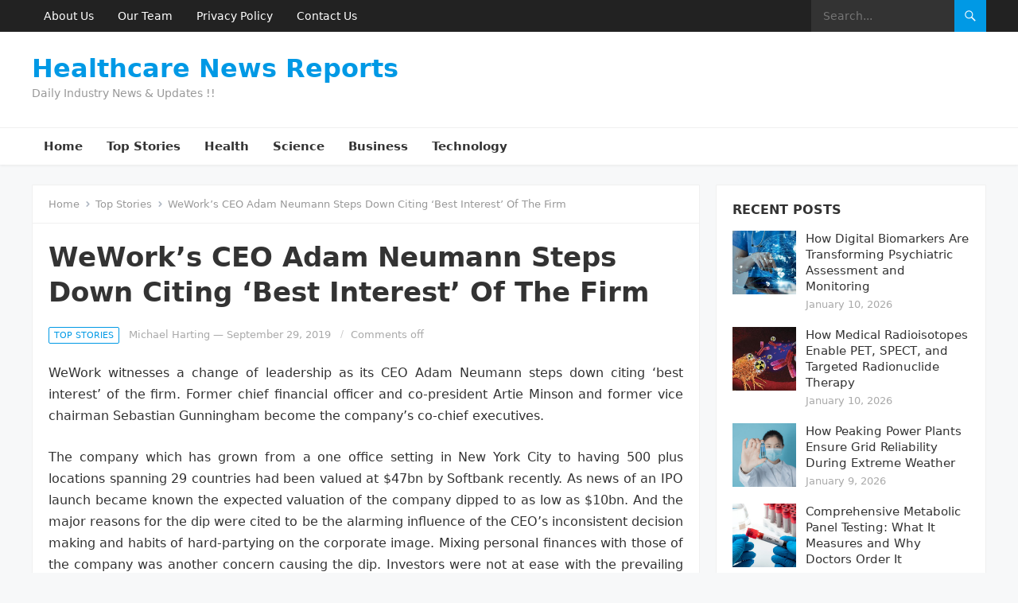

--- FILE ---
content_type: text/html; charset=UTF-8
request_url: https://healthcarenewsreports.com/weworks-ceo-adam-neumann-steps-down-citing-best-interest-of-the-firm/
body_size: 11789
content:
<!DOCTYPE html>
<html lang="en-US">
<head>
<meta charset="UTF-8">
<meta name="viewport" content="width=device-width, initial-scale=1">
<meta http-equiv="X-UA-Compatible" content="IE=edge">
<meta name="HandheldFriendly" content="true">
<link rel="profile" href="https://gmpg.org/xfn/11">
<meta name='robots' content='index, follow, max-image-preview:large, max-snippet:-1, max-video-preview:-1' />

	<!-- This site is optimized with the Yoast SEO plugin v26.7 - https://yoast.com/wordpress/plugins/seo/ -->
	<title>WeWork’s CEO Adam Neumann Steps Down Citing ‘Best Interest’ Of The Firm - Healthcare News Reports</title>
	<link rel="canonical" href="https://healthcarenewsreports.com/weworks-ceo-adam-neumann-steps-down-citing-best-interest-of-the-firm/" />
	<meta property="og:locale" content="en_US" />
	<meta property="og:type" content="article" />
	<meta property="og:title" content="WeWork’s CEO Adam Neumann Steps Down Citing ‘Best Interest’ Of The Firm - Healthcare News Reports" />
	<meta property="og:description" content="WeWork witnesses a change of leadership as its CEO Adam Neumann steps down citing ‘best interest’ of the firm. Former chief financial officer and co-president Artie Minson and former vice chairman Sebastian Gunningham become the company’s co-chief executives. The company..." />
	<meta property="og:url" content="https://healthcarenewsreports.com/weworks-ceo-adam-neumann-steps-down-citing-best-interest-of-the-firm/" />
	<meta property="og:site_name" content="Healthcare News Reports" />
	<meta property="article:published_time" content="2019-09-29T12:52:35+00:00" />
	<meta property="og:image" content="https://healthcarenewsreports.com/wp-content/uploads/2019/09/WeWork’s-CEO-Adam-Neumann-Steps-Down-Citing-‘Best-Interest’-Of-The-Firm.jpg" />
	<meta property="og:image:width" content="636" />
	<meta property="og:image:height" content="382" />
	<meta property="og:image:type" content="image/jpeg" />
	<meta name="author" content="Michael Harting" />
	<meta name="twitter:card" content="summary_large_image" />
	<meta name="twitter:label1" content="Written by" />
	<meta name="twitter:data1" content="Michael Harting" />
	<meta name="twitter:label2" content="Est. reading time" />
	<meta name="twitter:data2" content="2 minutes" />
	<script type="application/ld+json" class="yoast-schema-graph">{"@context":"https://schema.org","@graph":[{"@type":"Article","@id":"https://healthcarenewsreports.com/weworks-ceo-adam-neumann-steps-down-citing-best-interest-of-the-firm/#article","isPartOf":{"@id":"https://healthcarenewsreports.com/weworks-ceo-adam-neumann-steps-down-citing-best-interest-of-the-firm/"},"author":{"name":"Michael Harting","@id":"https://healthcarenewsreports.com/#/schema/person/b2070fee527e40acaae83d87a6c6cd77"},"headline":"WeWork’s CEO Adam Neumann Steps Down Citing ‘Best Interest’ Of The Firm","datePublished":"2019-09-29T12:52:35+00:00","mainEntityOfPage":{"@id":"https://healthcarenewsreports.com/weworks-ceo-adam-neumann-steps-down-citing-best-interest-of-the-firm/"},"wordCount":328,"commentCount":0,"image":{"@id":"https://healthcarenewsreports.com/weworks-ceo-adam-neumann-steps-down-citing-best-interest-of-the-firm/#primaryimage"},"thumbnailUrl":"https://healthcarenewsreports.com/wp-content/uploads/2019/09/WeWork’s-CEO-Adam-Neumann-Steps-Down-Citing-‘Best-Interest’-Of-The-Firm.jpg","keywords":["WeWork’s CEO Adam Neumann Steps Down Citing ‘Best Interest’ Of The Firm"],"articleSection":["Top Stories"],"inLanguage":"en-US"},{"@type":"WebPage","@id":"https://healthcarenewsreports.com/weworks-ceo-adam-neumann-steps-down-citing-best-interest-of-the-firm/","url":"https://healthcarenewsreports.com/weworks-ceo-adam-neumann-steps-down-citing-best-interest-of-the-firm/","name":"WeWork’s CEO Adam Neumann Steps Down Citing ‘Best Interest’ Of The Firm - Healthcare News Reports","isPartOf":{"@id":"https://healthcarenewsreports.com/#website"},"primaryImageOfPage":{"@id":"https://healthcarenewsreports.com/weworks-ceo-adam-neumann-steps-down-citing-best-interest-of-the-firm/#primaryimage"},"image":{"@id":"https://healthcarenewsreports.com/weworks-ceo-adam-neumann-steps-down-citing-best-interest-of-the-firm/#primaryimage"},"thumbnailUrl":"https://healthcarenewsreports.com/wp-content/uploads/2019/09/WeWork’s-CEO-Adam-Neumann-Steps-Down-Citing-‘Best-Interest’-Of-The-Firm.jpg","datePublished":"2019-09-29T12:52:35+00:00","author":{"@id":"https://healthcarenewsreports.com/#/schema/person/b2070fee527e40acaae83d87a6c6cd77"},"breadcrumb":{"@id":"https://healthcarenewsreports.com/weworks-ceo-adam-neumann-steps-down-citing-best-interest-of-the-firm/#breadcrumb"},"inLanguage":"en-US","potentialAction":[{"@type":"ReadAction","target":["https://healthcarenewsreports.com/weworks-ceo-adam-neumann-steps-down-citing-best-interest-of-the-firm/"]}]},{"@type":"ImageObject","inLanguage":"en-US","@id":"https://healthcarenewsreports.com/weworks-ceo-adam-neumann-steps-down-citing-best-interest-of-the-firm/#primaryimage","url":"https://healthcarenewsreports.com/wp-content/uploads/2019/09/WeWork’s-CEO-Adam-Neumann-Steps-Down-Citing-‘Best-Interest’-Of-The-Firm.jpg","contentUrl":"https://healthcarenewsreports.com/wp-content/uploads/2019/09/WeWork’s-CEO-Adam-Neumann-Steps-Down-Citing-‘Best-Interest’-Of-The-Firm.jpg","width":636,"height":382,"caption":"WeWork’s CEO Adam Neumann Steps Down Citing ‘Best Interest’ Of The Firm"},{"@type":"BreadcrumbList","@id":"https://healthcarenewsreports.com/weworks-ceo-adam-neumann-steps-down-citing-best-interest-of-the-firm/#breadcrumb","itemListElement":[{"@type":"ListItem","position":1,"name":"Home","item":"https://healthcarenewsreports.com/"},{"@type":"ListItem","position":2,"name":"WeWork’s CEO Adam Neumann Steps Down Citing ‘Best Interest’ Of The Firm"}]},{"@type":"WebSite","@id":"https://healthcarenewsreports.com/#website","url":"https://healthcarenewsreports.com/","name":"Healthcare News Reports","description":"Daily Industry News &amp; Updates !!","potentialAction":[{"@type":"SearchAction","target":{"@type":"EntryPoint","urlTemplate":"https://healthcarenewsreports.com/?s={search_term_string}"},"query-input":{"@type":"PropertyValueSpecification","valueRequired":true,"valueName":"search_term_string"}}],"inLanguage":"en-US"},{"@type":"Person","@id":"https://healthcarenewsreports.com/#/schema/person/b2070fee527e40acaae83d87a6c6cd77","name":"Michael Harting","image":{"@type":"ImageObject","inLanguage":"en-US","@id":"https://healthcarenewsreports.com/#/schema/person/image/","url":"https://secure.gravatar.com/avatar/21da4025852613135563683b08bd4140f5585fe87318f338bd1bf2e57b4afbb4?s=96&d=mm&r=g","contentUrl":"https://secure.gravatar.com/avatar/21da4025852613135563683b08bd4140f5585fe87318f338bd1bf2e57b4afbb4?s=96&d=mm&r=g","caption":"Michael Harting"},"url":"https://healthcarenewsreports.com/author/michael-harting/"}]}</script>
	<!-- / Yoast SEO plugin. -->


<link rel="alternate" type="application/rss+xml" title="Healthcare News Reports &raquo; Feed" href="https://healthcarenewsreports.com/feed/" />
<link rel="alternate" title="oEmbed (JSON)" type="application/json+oembed" href="https://healthcarenewsreports.com/wp-json/oembed/1.0/embed?url=https%3A%2F%2Fhealthcarenewsreports.com%2Fweworks-ceo-adam-neumann-steps-down-citing-best-interest-of-the-firm%2F" />
<link rel="alternate" title="oEmbed (XML)" type="text/xml+oembed" href="https://healthcarenewsreports.com/wp-json/oembed/1.0/embed?url=https%3A%2F%2Fhealthcarenewsreports.com%2Fweworks-ceo-adam-neumann-steps-down-citing-best-interest-of-the-firm%2F&#038;format=xml" />
<style id='wp-img-auto-sizes-contain-inline-css' type='text/css'>
img:is([sizes=auto i],[sizes^="auto," i]){contain-intrinsic-size:3000px 1500px}
/*# sourceURL=wp-img-auto-sizes-contain-inline-css */
</style>

<style id='wp-emoji-styles-inline-css' type='text/css'>

	img.wp-smiley, img.emoji {
		display: inline !important;
		border: none !important;
		box-shadow: none !important;
		height: 1em !important;
		width: 1em !important;
		margin: 0 0.07em !important;
		vertical-align: -0.1em !important;
		background: none !important;
		padding: 0 !important;
	}
/*# sourceURL=wp-emoji-styles-inline-css */
</style>
<link rel='stylesheet' id='wp-block-library-css' href='https://healthcarenewsreports.com/wp-includes/css/dist/block-library/style.min.css?ver=6.9' type='text/css' media='all' />
<style id='global-styles-inline-css' type='text/css'>
:root{--wp--preset--aspect-ratio--square: 1;--wp--preset--aspect-ratio--4-3: 4/3;--wp--preset--aspect-ratio--3-4: 3/4;--wp--preset--aspect-ratio--3-2: 3/2;--wp--preset--aspect-ratio--2-3: 2/3;--wp--preset--aspect-ratio--16-9: 16/9;--wp--preset--aspect-ratio--9-16: 9/16;--wp--preset--color--black: #000000;--wp--preset--color--cyan-bluish-gray: #abb8c3;--wp--preset--color--white: #ffffff;--wp--preset--color--pale-pink: #f78da7;--wp--preset--color--vivid-red: #cf2e2e;--wp--preset--color--luminous-vivid-orange: #ff6900;--wp--preset--color--luminous-vivid-amber: #fcb900;--wp--preset--color--light-green-cyan: #7bdcb5;--wp--preset--color--vivid-green-cyan: #00d084;--wp--preset--color--pale-cyan-blue: #8ed1fc;--wp--preset--color--vivid-cyan-blue: #0693e3;--wp--preset--color--vivid-purple: #9b51e0;--wp--preset--gradient--vivid-cyan-blue-to-vivid-purple: linear-gradient(135deg,rgb(6,147,227) 0%,rgb(155,81,224) 100%);--wp--preset--gradient--light-green-cyan-to-vivid-green-cyan: linear-gradient(135deg,rgb(122,220,180) 0%,rgb(0,208,130) 100%);--wp--preset--gradient--luminous-vivid-amber-to-luminous-vivid-orange: linear-gradient(135deg,rgb(252,185,0) 0%,rgb(255,105,0) 100%);--wp--preset--gradient--luminous-vivid-orange-to-vivid-red: linear-gradient(135deg,rgb(255,105,0) 0%,rgb(207,46,46) 100%);--wp--preset--gradient--very-light-gray-to-cyan-bluish-gray: linear-gradient(135deg,rgb(238,238,238) 0%,rgb(169,184,195) 100%);--wp--preset--gradient--cool-to-warm-spectrum: linear-gradient(135deg,rgb(74,234,220) 0%,rgb(151,120,209) 20%,rgb(207,42,186) 40%,rgb(238,44,130) 60%,rgb(251,105,98) 80%,rgb(254,248,76) 100%);--wp--preset--gradient--blush-light-purple: linear-gradient(135deg,rgb(255,206,236) 0%,rgb(152,150,240) 100%);--wp--preset--gradient--blush-bordeaux: linear-gradient(135deg,rgb(254,205,165) 0%,rgb(254,45,45) 50%,rgb(107,0,62) 100%);--wp--preset--gradient--luminous-dusk: linear-gradient(135deg,rgb(255,203,112) 0%,rgb(199,81,192) 50%,rgb(65,88,208) 100%);--wp--preset--gradient--pale-ocean: linear-gradient(135deg,rgb(255,245,203) 0%,rgb(182,227,212) 50%,rgb(51,167,181) 100%);--wp--preset--gradient--electric-grass: linear-gradient(135deg,rgb(202,248,128) 0%,rgb(113,206,126) 100%);--wp--preset--gradient--midnight: linear-gradient(135deg,rgb(2,3,129) 0%,rgb(40,116,252) 100%);--wp--preset--font-size--small: 13px;--wp--preset--font-size--medium: 20px;--wp--preset--font-size--large: 36px;--wp--preset--font-size--x-large: 42px;--wp--preset--spacing--20: 0.44rem;--wp--preset--spacing--30: 0.67rem;--wp--preset--spacing--40: 1rem;--wp--preset--spacing--50: 1.5rem;--wp--preset--spacing--60: 2.25rem;--wp--preset--spacing--70: 3.38rem;--wp--preset--spacing--80: 5.06rem;--wp--preset--shadow--natural: 6px 6px 9px rgba(0, 0, 0, 0.2);--wp--preset--shadow--deep: 12px 12px 50px rgba(0, 0, 0, 0.4);--wp--preset--shadow--sharp: 6px 6px 0px rgba(0, 0, 0, 0.2);--wp--preset--shadow--outlined: 6px 6px 0px -3px rgb(255, 255, 255), 6px 6px rgb(0, 0, 0);--wp--preset--shadow--crisp: 6px 6px 0px rgb(0, 0, 0);}:where(.is-layout-flex){gap: 0.5em;}:where(.is-layout-grid){gap: 0.5em;}body .is-layout-flex{display: flex;}.is-layout-flex{flex-wrap: wrap;align-items: center;}.is-layout-flex > :is(*, div){margin: 0;}body .is-layout-grid{display: grid;}.is-layout-grid > :is(*, div){margin: 0;}:where(.wp-block-columns.is-layout-flex){gap: 2em;}:where(.wp-block-columns.is-layout-grid){gap: 2em;}:where(.wp-block-post-template.is-layout-flex){gap: 1.25em;}:where(.wp-block-post-template.is-layout-grid){gap: 1.25em;}.has-black-color{color: var(--wp--preset--color--black) !important;}.has-cyan-bluish-gray-color{color: var(--wp--preset--color--cyan-bluish-gray) !important;}.has-white-color{color: var(--wp--preset--color--white) !important;}.has-pale-pink-color{color: var(--wp--preset--color--pale-pink) !important;}.has-vivid-red-color{color: var(--wp--preset--color--vivid-red) !important;}.has-luminous-vivid-orange-color{color: var(--wp--preset--color--luminous-vivid-orange) !important;}.has-luminous-vivid-amber-color{color: var(--wp--preset--color--luminous-vivid-amber) !important;}.has-light-green-cyan-color{color: var(--wp--preset--color--light-green-cyan) !important;}.has-vivid-green-cyan-color{color: var(--wp--preset--color--vivid-green-cyan) !important;}.has-pale-cyan-blue-color{color: var(--wp--preset--color--pale-cyan-blue) !important;}.has-vivid-cyan-blue-color{color: var(--wp--preset--color--vivid-cyan-blue) !important;}.has-vivid-purple-color{color: var(--wp--preset--color--vivid-purple) !important;}.has-black-background-color{background-color: var(--wp--preset--color--black) !important;}.has-cyan-bluish-gray-background-color{background-color: var(--wp--preset--color--cyan-bluish-gray) !important;}.has-white-background-color{background-color: var(--wp--preset--color--white) !important;}.has-pale-pink-background-color{background-color: var(--wp--preset--color--pale-pink) !important;}.has-vivid-red-background-color{background-color: var(--wp--preset--color--vivid-red) !important;}.has-luminous-vivid-orange-background-color{background-color: var(--wp--preset--color--luminous-vivid-orange) !important;}.has-luminous-vivid-amber-background-color{background-color: var(--wp--preset--color--luminous-vivid-amber) !important;}.has-light-green-cyan-background-color{background-color: var(--wp--preset--color--light-green-cyan) !important;}.has-vivid-green-cyan-background-color{background-color: var(--wp--preset--color--vivid-green-cyan) !important;}.has-pale-cyan-blue-background-color{background-color: var(--wp--preset--color--pale-cyan-blue) !important;}.has-vivid-cyan-blue-background-color{background-color: var(--wp--preset--color--vivid-cyan-blue) !important;}.has-vivid-purple-background-color{background-color: var(--wp--preset--color--vivid-purple) !important;}.has-black-border-color{border-color: var(--wp--preset--color--black) !important;}.has-cyan-bluish-gray-border-color{border-color: var(--wp--preset--color--cyan-bluish-gray) !important;}.has-white-border-color{border-color: var(--wp--preset--color--white) !important;}.has-pale-pink-border-color{border-color: var(--wp--preset--color--pale-pink) !important;}.has-vivid-red-border-color{border-color: var(--wp--preset--color--vivid-red) !important;}.has-luminous-vivid-orange-border-color{border-color: var(--wp--preset--color--luminous-vivid-orange) !important;}.has-luminous-vivid-amber-border-color{border-color: var(--wp--preset--color--luminous-vivid-amber) !important;}.has-light-green-cyan-border-color{border-color: var(--wp--preset--color--light-green-cyan) !important;}.has-vivid-green-cyan-border-color{border-color: var(--wp--preset--color--vivid-green-cyan) !important;}.has-pale-cyan-blue-border-color{border-color: var(--wp--preset--color--pale-cyan-blue) !important;}.has-vivid-cyan-blue-border-color{border-color: var(--wp--preset--color--vivid-cyan-blue) !important;}.has-vivid-purple-border-color{border-color: var(--wp--preset--color--vivid-purple) !important;}.has-vivid-cyan-blue-to-vivid-purple-gradient-background{background: var(--wp--preset--gradient--vivid-cyan-blue-to-vivid-purple) !important;}.has-light-green-cyan-to-vivid-green-cyan-gradient-background{background: var(--wp--preset--gradient--light-green-cyan-to-vivid-green-cyan) !important;}.has-luminous-vivid-amber-to-luminous-vivid-orange-gradient-background{background: var(--wp--preset--gradient--luminous-vivid-amber-to-luminous-vivid-orange) !important;}.has-luminous-vivid-orange-to-vivid-red-gradient-background{background: var(--wp--preset--gradient--luminous-vivid-orange-to-vivid-red) !important;}.has-very-light-gray-to-cyan-bluish-gray-gradient-background{background: var(--wp--preset--gradient--very-light-gray-to-cyan-bluish-gray) !important;}.has-cool-to-warm-spectrum-gradient-background{background: var(--wp--preset--gradient--cool-to-warm-spectrum) !important;}.has-blush-light-purple-gradient-background{background: var(--wp--preset--gradient--blush-light-purple) !important;}.has-blush-bordeaux-gradient-background{background: var(--wp--preset--gradient--blush-bordeaux) !important;}.has-luminous-dusk-gradient-background{background: var(--wp--preset--gradient--luminous-dusk) !important;}.has-pale-ocean-gradient-background{background: var(--wp--preset--gradient--pale-ocean) !important;}.has-electric-grass-gradient-background{background: var(--wp--preset--gradient--electric-grass) !important;}.has-midnight-gradient-background{background: var(--wp--preset--gradient--midnight) !important;}.has-small-font-size{font-size: var(--wp--preset--font-size--small) !important;}.has-medium-font-size{font-size: var(--wp--preset--font-size--medium) !important;}.has-large-font-size{font-size: var(--wp--preset--font-size--large) !important;}.has-x-large-font-size{font-size: var(--wp--preset--font-size--x-large) !important;}
/*# sourceURL=global-styles-inline-css */
</style>

<style id='classic-theme-styles-inline-css' type='text/css'>
/*! This file is auto-generated */
.wp-block-button__link{color:#fff;background-color:#32373c;border-radius:9999px;box-shadow:none;text-decoration:none;padding:calc(.667em + 2px) calc(1.333em + 2px);font-size:1.125em}.wp-block-file__button{background:#32373c;color:#fff;text-decoration:none}
/*# sourceURL=/wp-includes/css/classic-themes.min.css */
</style>
<link rel='stylesheet' id='enjoypress-style-css' href='https://healthcarenewsreports.com/wp-content/themes/enjoypress/style.css?ver=20230701' type='text/css' media='all' />
<link rel='stylesheet' id='enjoypress-responsive-style-css' href='https://healthcarenewsreports.com/wp-content/themes/enjoypress/responsive.css?ver=20230701' type='text/css' media='all' />
<link rel='stylesheet' id='genericons-style-css' href='https://healthcarenewsreports.com/wp-content/themes/enjoypress/genericons/genericons.css?ver=6.9' type='text/css' media='all' />
<script type="text/javascript" src="https://healthcarenewsreports.com/wp-includes/js/jquery/jquery.min.js?ver=3.7.1" id="jquery-core-js"></script>
<script type="text/javascript" src="https://healthcarenewsreports.com/wp-includes/js/jquery/jquery-migrate.min.js?ver=3.4.1" id="jquery-migrate-js"></script>
<link rel="https://api.w.org/" href="https://healthcarenewsreports.com/wp-json/" /><link rel="alternate" title="JSON" type="application/json" href="https://healthcarenewsreports.com/wp-json/wp/v2/posts/227" /><link rel="EditURI" type="application/rsd+xml" title="RSD" href="https://healthcarenewsreports.com/xmlrpc.php?rsd" />
<meta name="generator" content="WordPress 6.9" />
<link rel='shortlink' href='https://healthcarenewsreports.com/?p=227' />
</head>

<body data-rsssl=1 class="wp-singular post-template-default single single-post postid-227 single-format-standard wp-embed-responsive wp-theme-enjoypress group-blog">


<div id="page" class="site">

	<a class="skip-link screen-reader-text" href="#content">Skip to content</a>

	<header id="masthead" class="site-header clear">

		<div id="primary-bar">

			<div class="container">

			<nav id="primary-nav" class="main-navigation">

				<div class="menu-secondary-menu-container"><ul id="primary-menu" class="sf-menu"><li id="menu-item-25" class="menu-item menu-item-type-post_type menu-item-object-page menu-item-25"><a href="https://healthcarenewsreports.com/about-us/">About Us</a></li>
<li id="menu-item-22" class="menu-item menu-item-type-post_type menu-item-object-page menu-item-22"><a href="https://healthcarenewsreports.com/our-team/">Our Team</a></li>
<li id="menu-item-23" class="menu-item menu-item-type-post_type menu-item-object-page menu-item-23"><a href="https://healthcarenewsreports.com/privacy-policy/">Privacy Policy</a></li>
<li id="menu-item-24" class="menu-item menu-item-type-post_type menu-item-object-page menu-item-24"><a href="https://healthcarenewsreports.com/contact-us/">Contact Us</a></li>
</ul></div>
			</nav><!-- #primary-nav -->	

			<div class="header-search">
				<form id="searchform" method="get" action="https://healthcarenewsreports.com/">
					<input type="search" name="s" class="search-input" placeholder="Search..." autocomplete="off">
					<button type="submit" class="search-submit"><span class="genericon genericon-search"></span></button>		
				</form>
			</div><!-- .header-search -->

			</div><!-- .container -->

		</div><!-- #primary-bar -->	

		<div class="site-start clear">

			<div class="container">

			<div class="site-branding">

				
				<div class="site-title">
					<h1><a href="https://healthcarenewsreports.com">Healthcare News Reports</a></h1>
				</div><!-- .site-title -->
				
				<div class="site-description">
					Daily Industry News &amp; Updates !!				</div><!-- .site-description -->				

				
			</div><!-- .site-branding -->

			<div class="header-toggles">
				<button class="toggle nav-toggle mobile-nav-toggle" data-toggle-target=".menu-modal"  data-toggle-body-class="showing-menu-modal" aria-expanded="false" data-set-focus=".close-nav-toggle">
					<span class="toggle-inner">
						<span class="toggle-icon">
							<svg class="svg-icon" aria-hidden="true" role="img" focusable="false" xmlns="http://www.w3.org/2000/svg" width="26" height="7" viewBox="0 0 26 7"><path fill-rule="evenodd" d="M332.5,45 C330.567003,45 329,43.4329966 329,41.5 C329,39.5670034 330.567003,38 332.5,38 C334.432997,38 336,39.5670034 336,41.5 C336,43.4329966 334.432997,45 332.5,45 Z M342,45 C340.067003,45 338.5,43.4329966 338.5,41.5 C338.5,39.5670034 340.067003,38 342,38 C343.932997,38 345.5,39.5670034 345.5,41.5 C345.5,43.4329966 343.932997,45 342,45 Z M351.5,45 C349.567003,45 348,43.4329966 348,41.5 C348,39.5670034 349.567003,38 351.5,38 C353.432997,38 355,39.5670034 355,41.5 C355,43.4329966 353.432997,45 351.5,45 Z" transform="translate(-329 -38)" /></svg>						</span>
						<span class="toggle-text">Menu</span>
					</span>
				</button><!-- .nav-toggle -->
			</div><!-- .header-toggles -->
			
						
			</div><!-- .container -->

		</div><!-- .site-start -->

		<div id="secondary-bar" class="clear">

			<div class="container">

			<nav id="secondary-nav" class="secondary-navigation">

				<div class="menu-primary-menu-container"><ul id="secondary-menu" class="sf-menu"><li id="menu-item-21" class="menu-item menu-item-type-custom menu-item-object-custom menu-item-home menu-item-21"><a href="https://healthcarenewsreports.com/">Home</a></li>
<li id="menu-item-20" class="menu-item menu-item-type-taxonomy menu-item-object-category current-post-ancestor current-menu-parent current-post-parent menu-item-20"><a href="https://healthcarenewsreports.com/category/top-stories/">Top Stories</a></li>
<li id="menu-item-17" class="menu-item menu-item-type-taxonomy menu-item-object-category menu-item-17"><a href="https://healthcarenewsreports.com/category/health/">Health</a></li>
<li id="menu-item-18" class="menu-item menu-item-type-taxonomy menu-item-object-category menu-item-18"><a href="https://healthcarenewsreports.com/category/science/">Science</a></li>
<li id="menu-item-16" class="menu-item menu-item-type-taxonomy menu-item-object-category menu-item-16"><a href="https://healthcarenewsreports.com/category/business/">Business</a></li>
<li id="menu-item-19" class="menu-item menu-item-type-taxonomy menu-item-object-category menu-item-19"><a href="https://healthcarenewsreports.com/category/technology/">Technology</a></li>
</ul></div>
			</nav><!-- #secondary-nav -->

			</div><!-- .container -->				

		</div><!-- .secondary-bar -->				

	</header><!-- #masthead -->

	<div class="menu-modal cover-modal header-footer-group" data-modal-target-string=".menu-modal">

		<div class="menu-modal-inner modal-inner">

			<div class="menu-wrapper section-inner">

				<div class="menu-top">

					<button class="toggle close-nav-toggle fill-children-current-color" data-toggle-target=".menu-modal" data-toggle-body-class="showing-menu-modal" aria-expanded="false" data-set-focus=".menu-modal">
						<span class="toggle-text">Close Menu</span>
						<svg class="svg-icon" aria-hidden="true" role="img" focusable="false" xmlns="http://www.w3.org/2000/svg" width="16" height="16" viewBox="0 0 16 16"><polygon fill="" fill-rule="evenodd" points="6.852 7.649 .399 1.195 1.445 .149 7.899 6.602 14.352 .149 15.399 1.195 8.945 7.649 15.399 14.102 14.352 15.149 7.899 8.695 1.445 15.149 .399 14.102" /></svg>					</button><!-- .nav-toggle -->

					
					<nav class="mobile-menu" aria-label="Mobile" role="navigation">

						<ul class="modal-menu reset-list-style">

						<li class="menu-item menu-item-type-custom menu-item-object-custom menu-item-home menu-item-21"><div class="ancestor-wrapper"><a href="https://healthcarenewsreports.com/">Home</a></div><!-- .ancestor-wrapper --></li>
<li class="menu-item menu-item-type-taxonomy menu-item-object-category current-post-ancestor current-menu-parent current-post-parent menu-item-20"><div class="ancestor-wrapper"><a href="https://healthcarenewsreports.com/category/top-stories/">Top Stories</a></div><!-- .ancestor-wrapper --></li>
<li class="menu-item menu-item-type-taxonomy menu-item-object-category menu-item-17"><div class="ancestor-wrapper"><a href="https://healthcarenewsreports.com/category/health/">Health</a></div><!-- .ancestor-wrapper --></li>
<li class="menu-item menu-item-type-taxonomy menu-item-object-category menu-item-18"><div class="ancestor-wrapper"><a href="https://healthcarenewsreports.com/category/science/">Science</a></div><!-- .ancestor-wrapper --></li>
<li class="menu-item menu-item-type-taxonomy menu-item-object-category menu-item-16"><div class="ancestor-wrapper"><a href="https://healthcarenewsreports.com/category/business/">Business</a></div><!-- .ancestor-wrapper --></li>
<li class="menu-item menu-item-type-taxonomy menu-item-object-category menu-item-19"><div class="ancestor-wrapper"><a href="https://healthcarenewsreports.com/category/technology/">Technology</a></div><!-- .ancestor-wrapper --></li>

						</ul>

					</nav>

				</div><!-- .menu-top -->

			</div><!-- .menu-wrapper -->

		</div><!-- .menu-modal-inner -->

	</div><!-- .menu-modal -->		

	<div id="content" class="site-content has-home-widget container">
		<div class="clear">

	<div id="primary" class="content-area">

		<main id="main" class="site-main">

		<div class="breadcrumbs">
			<span class="breadcrumbs-nav">
				<a href="https://healthcarenewsreports.com">Home</a>
				<span class="post-category"><a href="https://healthcarenewsreports.com/category/top-stories/">Top Stories</a> </span>
				<span class="post-title">WeWork’s CEO Adam Neumann Steps Down Citing ‘Best Interest’ Of The Firm</span>
			</span>
		</div>
		
		
<article id="post-227" class="post-227 post type-post status-publish format-standard has-post-thumbnail hentry category-top-stories tag-weworks-ceo-adam-neumann-steps-down-citing-best-interest-of-the-firm">

	<header class="entry-header">

		<h1 class="entry-title">WeWork’s CEO Adam Neumann Steps Down Citing ‘Best Interest’ Of The Firm</h1>
		<div class="entry-meta clear">
	
			<span class="entry-category-icon"><a href="https://healthcarenewsreports.com/category/top-stories/">Top Stories</a> </span>
		<span class="entry-author"><a href="https://healthcarenewsreports.com/author/michael-harting/" title="Posts by Michael Harting" rel="author">Michael Harting</a> &#8212; </span> 
	<span class="entry-date">September 29, 2019</span>
	<span class='entry-comment'><span class="comments-link">Comments off</span></span>
	
</div><!-- .entry-meta -->
		
	</header><!-- .entry-header -->

	<div class="entry-content">
		<p style="text-align: justify">WeWork witnesses a change of leadership as its CEO Adam Neumann steps down citing ‘best interest’ of the firm. Former chief financial officer and co-president Artie Minson and former vice chairman Sebastian Gunningham become the company’s co-chief executives.</p>
<p style="text-align: justify">The company which has grown from a one office setting in New York City to having 500 plus locations spanning 29 countries had been valued at $47bn by Softbank recently. As news of an IPO launch became known the expected valuation of the company dipped to as low as $10bn. And the major reasons for the dip were cited to be the alarming influence of the CEO’s inconsistent decision making and habits of hard-partying on the corporate image. Mixing personal finances with those of the company was another concern causing the dip. Investors were not at ease with the prevailing relationship of Neumann with his company.</p>
<p style="text-align: justify">Against this scenario, Neumann agreed to a change in role alongside his co-founder wife whose role was also cut down. Neumann assented to a reduction in voting powers besides returning company stock of $5.9m held by him for selling the ‘We’ trademark to the company. However, this was not enough to allay investor concerns for the company which had notched a loss of $2bn previous year.</p>
<p style="text-align: justify">Critics had long declared about the unwarranted high valuation of the company as compared to competitor IWG.</p>
<p style="text-align: justify">Research analyst Richard Kramer feels that the company’s IPO will not be forthcoming anywhere in the times to come since the future of WeWork lay in its remaining a privately held company. The company would need to face trouble if its IPO would not be forthcoming in the near future.</p>
<p style="text-align: justify">The idea of WeWork had grown from the subletting of office space renovated by Adam Neumann and his architect partner Miguel McKelvey. This business was sold but it led to the formation of the property company, ‘WeWork’.</p>
	</div><!-- .entry-content -->

	<span class="entry-tags">

		<span class="tag-links"> <a href="https://healthcarenewsreports.com/tag/weworks-ceo-adam-neumann-steps-down-citing-best-interest-of-the-firm/" rel="tag">WeWork’s CEO Adam Neumann Steps Down Citing ‘Best Interest’ Of The Firm</a></span>			
			</span><!-- .entry-tags -->

</article><!-- #post-## -->


		<div class="entry-related clear">
			<h3>Related Posts</h3>
			<div class="related-loop clear">
														<div class="hentry">
													<a class="thumbnail-link" href="https://healthcarenewsreports.com/the-chemicals-in-the-soil-can-cause-damage-to-your-heart/">
								<div class="thumbnail-wrap">
									<img width="420" height="280" src="https://healthcarenewsreports.com/wp-content/uploads/2022/07/0x0-scaled.jpg" class="attachment-enjoypress_post_thumb size-enjoypress_post_thumb wp-post-image" alt="" decoding="async" fetchpriority="high" srcset="https://healthcarenewsreports.com/wp-content/uploads/2022/07/0x0-scaled.jpg 2560w, https://healthcarenewsreports.com/wp-content/uploads/2022/07/0x0-300x200.jpg 300w, https://healthcarenewsreports.com/wp-content/uploads/2022/07/0x0-1024x684.jpg 1024w, https://healthcarenewsreports.com/wp-content/uploads/2022/07/0x0-768x513.jpg 768w, https://healthcarenewsreports.com/wp-content/uploads/2022/07/0x0-1536x1025.jpg 1536w" sizes="(max-width: 420px) 100vw, 420px" />								</div><!-- .thumbnail-wrap -->
							</a>
										
						<h2 class="entry-title"><a href="https://healthcarenewsreports.com/the-chemicals-in-the-soil-can-cause-damage-to-your-heart/">The chemicals in the soil can cause damage to your heart</a></h2>
					</div><!-- .grid -->
														<div class="hentry">
										
						<h2 class="entry-title"><a href="https://healthcarenewsreports.com/global-lubricant-additives-market-research-report-covers-future-trends-past-present-data-and-analysis-2022-2028/">Global Lubricant Additives Market Research Report Covers, Future Trends, Past, Present Data and Analysis 2022-2028</a></h2>
					</div><!-- .grid -->
														<div class="hentry">
													<a class="thumbnail-link" href="https://healthcarenewsreports.com/put-an-end-to-your-struggle-to-maintain-proper-nutrition/">
								<div class="thumbnail-wrap">
									<img width="420" height="252" src="https://healthcarenewsreports.com/wp-content/uploads/2022/02/hands-holding-veges.jpg" class="attachment-enjoypress_post_thumb size-enjoypress_post_thumb wp-post-image" alt="" decoding="async" srcset="https://healthcarenewsreports.com/wp-content/uploads/2022/02/hands-holding-veges.jpg 1539w, https://healthcarenewsreports.com/wp-content/uploads/2022/02/hands-holding-veges-300x180.jpg 300w, https://healthcarenewsreports.com/wp-content/uploads/2022/02/hands-holding-veges-1024x614.jpg 1024w, https://healthcarenewsreports.com/wp-content/uploads/2022/02/hands-holding-veges-768x461.jpg 768w, https://healthcarenewsreports.com/wp-content/uploads/2022/02/hands-holding-veges-1536x921.jpg 1536w" sizes="(max-width: 420px) 100vw, 420px" />								</div><!-- .thumbnail-wrap -->
							</a>
										
						<h2 class="entry-title"><a href="https://healthcarenewsreports.com/put-an-end-to-your-struggle-to-maintain-proper-nutrition/">Put an end to your struggle to maintain proper nutrition</a></h2>
					</div><!-- .grid -->
														<div class="hentry last">
													<a class="thumbnail-link" href="https://healthcarenewsreports.com/the-following-approaches-can-be-used-to-fight-allergy-symptoms/">
								<div class="thumbnail-wrap">
									<img width="420" height="280" src="https://healthcarenewsreports.com/wp-content/uploads/2022/02/scratching-wrist.jpg" class="attachment-enjoypress_post_thumb size-enjoypress_post_thumb wp-post-image" alt="" decoding="async" srcset="https://healthcarenewsreports.com/wp-content/uploads/2022/02/scratching-wrist.jpg 1100w, https://healthcarenewsreports.com/wp-content/uploads/2022/02/scratching-wrist-300x200.jpg 300w, https://healthcarenewsreports.com/wp-content/uploads/2022/02/scratching-wrist-1024x683.jpg 1024w, https://healthcarenewsreports.com/wp-content/uploads/2022/02/scratching-wrist-768x512.jpg 768w" sizes="(max-width: 420px) 100vw, 420px" />								</div><!-- .thumbnail-wrap -->
							</a>
										
						<h2 class="entry-title"><a href="https://healthcarenewsreports.com/the-following-approaches-can-be-used-to-fight-allergy-symptoms/">The following approaches can be used to fight allergy symptoms</a></h2>
					</div><!-- .grid -->
														<div class="hentry">
													<a class="thumbnail-link" href="https://healthcarenewsreports.com/human-capital-management-market-swot-analysis-key-indicators-forecast-2028/">
								<div class="thumbnail-wrap">
									<img width="250" height="166" src="https://healthcarenewsreports.com/wp-content/uploads/2022/01/Global-Human-Capital-Management-Market.jpg" class="attachment-enjoypress_post_thumb size-enjoypress_post_thumb wp-post-image" alt="" decoding="async" loading="lazy" />								</div><!-- .thumbnail-wrap -->
							</a>
										
						<h2 class="entry-title"><a href="https://healthcarenewsreports.com/human-capital-management-market-swot-analysis-key-indicators-forecast-2028/">Human Capital Management Market, SWOT Analysis, Key Indicators, Forecast 2028</a></h2>
					</div><!-- .grid -->
														<div class="hentry">
													<a class="thumbnail-link" href="https://healthcarenewsreports.com/smart-space-market-swot-analysis-key-indicators-forecast-2028/">
								<div class="thumbnail-wrap">
									<img width="250" height="166" src="https://healthcarenewsreports.com/wp-content/uploads/2022/01/Global-Smart-Space-Market.jpg" class="attachment-enjoypress_post_thumb size-enjoypress_post_thumb wp-post-image" alt="" decoding="async" loading="lazy" />								</div><!-- .thumbnail-wrap -->
							</a>
										
						<h2 class="entry-title"><a href="https://healthcarenewsreports.com/smart-space-market-swot-analysis-key-indicators-forecast-2028/">Smart Space Market, SWOT Analysis, Key Indicators, Forecast 2028</a></h2>
					</div><!-- .grid -->
							</div><!-- .related-posts -->
		</div><!-- .entry-related -->

	
<div class="author-box clear">
	<a href="https://healthcarenewsreports.com/author/michael-harting/"><img alt='' src='https://secure.gravatar.com/avatar/21da4025852613135563683b08bd4140f5585fe87318f338bd1bf2e57b4afbb4?s=120&#038;d=mm&#038;r=g' srcset='https://secure.gravatar.com/avatar/21da4025852613135563683b08bd4140f5585fe87318f338bd1bf2e57b4afbb4?s=240&#038;d=mm&#038;r=g 2x' class='avatar avatar-120 photo' height='120' width='120' loading='lazy' decoding='async'/></a>
	<div class="author-meta">	
		<h4 class="author-name"><span><a href="https://healthcarenewsreports.com/author/michael-harting/">Michael Harting</a></span></h4>	
		<div class="author-desc">
					</div>
	</div>
</div><!-- .author-box -->
		</main><!-- #main -->
	</div><!-- #primary -->


<aside id="secondary" class="widget-area sidebar">


	<div id="enjoypress-recent-3" class="widget widget-enjoypress-recent widget-posts-thumbnail"><h2 class="widget-title"><span>Recent Posts</span></h2><ul><li class="clear"><a href="https://healthcarenewsreports.com/how-digital-biomarkers-are-transforming-psychiatric-assessment-and-monitoring/" rel="bookmark"><div class="thumbnail-wrap"><img width="300" height="300" src="https://healthcarenewsreports.com/wp-content/uploads/2026/01/Psychiatric-Digital-Biomarkers1-300x300.jpg" class="attachment-post-thumbnail size-post-thumbnail wp-post-image" alt="Psychiatric Digital Biomarkers" decoding="async" loading="lazy" srcset="https://healthcarenewsreports.com/wp-content/uploads/2026/01/Psychiatric-Digital-Biomarkers1-300x300.jpg 300w, https://healthcarenewsreports.com/wp-content/uploads/2026/01/Psychiatric-Digital-Biomarkers1-150x150.jpg 150w" sizes="auto, (max-width: 300px) 100vw, 300px" /></div></a><div class="entry-wrap"><a href="https://healthcarenewsreports.com/how-digital-biomarkers-are-transforming-psychiatric-assessment-and-monitoring/" rel="bookmark">How Digital Biomarkers Are Transforming Psychiatric Assessment and Monitoring</a><div class="entry-meta">January 10, 2026</div></div></li><li class="clear"><a href="https://healthcarenewsreports.com/how-medical-radioisotopes-enable-pet-spect-and-targeted-radionuclide-therapy/" rel="bookmark"><div class="thumbnail-wrap"><img width="300" height="300" src="https://healthcarenewsreports.com/wp-content/uploads/2026/01/Medical-Radioisotopes-300x300.jpg" class="attachment-post-thumbnail size-post-thumbnail wp-post-image" alt="Medical Radioisotopes" decoding="async" loading="lazy" srcset="https://healthcarenewsreports.com/wp-content/uploads/2026/01/Medical-Radioisotopes-300x300.jpg 300w, https://healthcarenewsreports.com/wp-content/uploads/2026/01/Medical-Radioisotopes-150x150.jpg 150w" sizes="auto, (max-width: 300px) 100vw, 300px" /></div></a><div class="entry-wrap"><a href="https://healthcarenewsreports.com/how-medical-radioisotopes-enable-pet-spect-and-targeted-radionuclide-therapy/" rel="bookmark">How Medical Radioisotopes Enable PET, SPECT, and Targeted Radionuclide Therapy</a><div class="entry-meta">January 10, 2026</div></div></li><li class="clear"><a href="https://healthcarenewsreports.com/how-peaking-power-plants-ensure-grid-reliability-during-extreme-weather/" rel="bookmark"><div class="thumbnail-wrap"><img width="300" height="300" src="https://healthcarenewsreports.com/wp-content/uploads/2026/01/Medical-Imaging-Reagents2-300x300.jpg" class="attachment-post-thumbnail size-post-thumbnail wp-post-image" alt="Medical Imaging Reagents" decoding="async" loading="lazy" srcset="https://healthcarenewsreports.com/wp-content/uploads/2026/01/Medical-Imaging-Reagents2-300x300.jpg 300w, https://healthcarenewsreports.com/wp-content/uploads/2026/01/Medical-Imaging-Reagents2-150x150.jpg 150w" sizes="auto, (max-width: 300px) 100vw, 300px" /></div></a><div class="entry-wrap"><a href="https://healthcarenewsreports.com/how-peaking-power-plants-ensure-grid-reliability-during-extreme-weather/" rel="bookmark">How Peaking Power Plants Ensure Grid Reliability During Extreme Weather</a><div class="entry-meta">January 9, 2026</div></div></li><li class="clear"><a href="https://healthcarenewsreports.com/comprehensive-metabolic-panel-testing-what-it-measures-and-why-doctors-order-it/" rel="bookmark"><div class="thumbnail-wrap"><img width="300" height="300" src="https://healthcarenewsreports.com/wp-content/uploads/2026/01/Comprehensive-Metabolic-Panel-Testing2-300x300.jpg" class="attachment-post-thumbnail size-post-thumbnail wp-post-image" alt="Comprehensive Metabolic Panel Testing" decoding="async" loading="lazy" srcset="https://healthcarenewsreports.com/wp-content/uploads/2026/01/Comprehensive-Metabolic-Panel-Testing2-300x300.jpg 300w, https://healthcarenewsreports.com/wp-content/uploads/2026/01/Comprehensive-Metabolic-Panel-Testing2-1024x1024.jpg 1024w, https://healthcarenewsreports.com/wp-content/uploads/2026/01/Comprehensive-Metabolic-Panel-Testing2-150x150.jpg 150w, https://healthcarenewsreports.com/wp-content/uploads/2026/01/Comprehensive-Metabolic-Panel-Testing2-768x768.jpg 768w, https://healthcarenewsreports.com/wp-content/uploads/2026/01/Comprehensive-Metabolic-Panel-Testing2.jpg 1080w" sizes="auto, (max-width: 300px) 100vw, 300px" /></div></a><div class="entry-wrap"><a href="https://healthcarenewsreports.com/comprehensive-metabolic-panel-testing-what-it-measures-and-why-doctors-order-it/" rel="bookmark">Comprehensive Metabolic Panel Testing: What It Measures and Why Doctors Order It</a><div class="entry-meta">January 9, 2026</div></div></li><li class="clear"><a href="https://healthcarenewsreports.com/bakuchiol-a-natural-alternative-to-retinol-in-skincare/" rel="bookmark"><div class="thumbnail-wrap"><img width="300" height="300" src="https://healthcarenewsreports.com/wp-content/uploads/2026/01/Bakuchiol2-300x300.webp" class="attachment-post-thumbnail size-post-thumbnail wp-post-image" alt="Bakuchiol" decoding="async" loading="lazy" srcset="https://healthcarenewsreports.com/wp-content/uploads/2026/01/Bakuchiol2-300x300.webp 300w, https://healthcarenewsreports.com/wp-content/uploads/2026/01/Bakuchiol2-150x150.webp 150w" sizes="auto, (max-width: 300px) 100vw, 300px" /></div></a><div class="entry-wrap"><a href="https://healthcarenewsreports.com/bakuchiol-a-natural-alternative-to-retinol-in-skincare/" rel="bookmark">Bakuchiol: A Natural Alternative to Retinol in Skincare</a><div class="entry-meta">January 8, 2026</div></div></li></ul></div><div id="enjoypress-most-commented-2" class="widget widget-enjoypress-most-commented widget-posts-thumbnail"><h2 class="widget-title"><span>Most Commented Posts</span></h2><ul><li class="clear"><div class="entry-wrap"><a href="https://healthcarenewsreports.com/a-potential-novel-treatment-for-infants-having-noonan-syndrome/" rel="bookmark">A Potential Novel Treatment For Infants Having Noonan Syndrome</a><div class="entry-meta">December 14, 2021</div></div></li><li class="clear"><div class="entry-wrap"><a href="https://healthcarenewsreports.com/global-lubricant-additives-market-research-report-covers-future-trends-past-present-data-and-analysis-2022-2028/" rel="bookmark">Global Lubricant Additives Market Research Report Covers, Future Trends, Past, Present Data and Analysis 2022-2028</a><div class="entry-meta">May 12, 2022</div></div></li><li class="clear"><a class="thumbnail-link" href="https://healthcarenewsreports.com/the-following-approaches-can-be-used-to-fight-allergy-symptoms/" rel="bookmark"><div class="thumbnail-wrap"><img width="300" height="200" src="https://healthcarenewsreports.com/wp-content/uploads/2022/02/scratching-wrist.jpg" class="attachment-post-thumbnail size-post-thumbnail wp-post-image" alt="" decoding="async" loading="lazy" srcset="https://healthcarenewsreports.com/wp-content/uploads/2022/02/scratching-wrist.jpg 1100w, https://healthcarenewsreports.com/wp-content/uploads/2022/02/scratching-wrist-300x200.jpg 300w, https://healthcarenewsreports.com/wp-content/uploads/2022/02/scratching-wrist-1024x683.jpg 1024w, https://healthcarenewsreports.com/wp-content/uploads/2022/02/scratching-wrist-768x512.jpg 768w" sizes="auto, (max-width: 300px) 100vw, 300px" /></div></a><div class="entry-wrap"><a href="https://healthcarenewsreports.com/the-following-approaches-can-be-used-to-fight-allergy-symptoms/" rel="bookmark">The following approaches can be used to fight allergy symptoms</a><div class="entry-meta">February 18, 2022</div></div></li><li class="clear"><a class="thumbnail-link" href="https://healthcarenewsreports.com/put-an-end-to-your-struggle-to-maintain-proper-nutrition/" rel="bookmark"><div class="thumbnail-wrap"><img width="300" height="180" src="https://healthcarenewsreports.com/wp-content/uploads/2022/02/hands-holding-veges.jpg" class="attachment-post-thumbnail size-post-thumbnail wp-post-image" alt="" decoding="async" loading="lazy" srcset="https://healthcarenewsreports.com/wp-content/uploads/2022/02/hands-holding-veges.jpg 1539w, https://healthcarenewsreports.com/wp-content/uploads/2022/02/hands-holding-veges-300x180.jpg 300w, https://healthcarenewsreports.com/wp-content/uploads/2022/02/hands-holding-veges-1024x614.jpg 1024w, https://healthcarenewsreports.com/wp-content/uploads/2022/02/hands-holding-veges-768x461.jpg 768w, https://healthcarenewsreports.com/wp-content/uploads/2022/02/hands-holding-veges-1536x921.jpg 1536w" sizes="auto, (max-width: 300px) 100vw, 300px" /></div></a><div class="entry-wrap"><a href="https://healthcarenewsreports.com/put-an-end-to-your-struggle-to-maintain-proper-nutrition/" rel="bookmark">Put an end to your struggle to maintain proper nutrition</a><div class="entry-meta">February 18, 2022</div></div></li><li class="clear"><a class="thumbnail-link" href="https://healthcarenewsreports.com/cibdol-launches-revolutionary-cbd-oil-formula/" rel="bookmark"><div class="thumbnail-wrap"><img width="300" height="200" src="https://healthcarenewsreports.com/wp-content/uploads/2022/04/Cibdol-Launches-Revolutionary-CBD-Oil-Formula.jpg" class="attachment-post-thumbnail size-post-thumbnail wp-post-image" alt="Cibdol Launches Revolutionary CBD Oil Formula" decoding="async" loading="lazy" srcset="https://healthcarenewsreports.com/wp-content/uploads/2022/04/Cibdol-Launches-Revolutionary-CBD-Oil-Formula.jpg 400w, https://healthcarenewsreports.com/wp-content/uploads/2022/04/Cibdol-Launches-Revolutionary-CBD-Oil-Formula-300x200.jpg 300w" sizes="auto, (max-width: 300px) 100vw, 300px" /></div></a><div class="entry-wrap"><a href="https://healthcarenewsreports.com/cibdol-launches-revolutionary-cbd-oil-formula/" rel="bookmark">Cibdol Launches Revolutionary CBD Oil Formula</a><div class="entry-meta">April 12, 2022</div></div></li></ul></div><div id="categories-2" class="widget widget_categories"><h2 class="widget-title"><span>Categories</span></h2><form action="https://healthcarenewsreports.com" method="get"><label class="screen-reader-text" for="cat">Categories</label><select  name='cat' id='cat' class='postform'>
	<option value='-1'>Select Category</option>
	<option class="level-0" value="2">Business</option>
	<option class="level-0" value="4">Health</option>
	<option class="level-0" value="5">Science</option>
	<option class="level-0" value="3">Technology</option>
	<option class="level-0" value="1">Top Stories</option>
</select>
</form><script type="text/javascript">
/* <![CDATA[ */

( ( dropdownId ) => {
	const dropdown = document.getElementById( dropdownId );
	function onSelectChange() {
		setTimeout( () => {
			if ( 'escape' === dropdown.dataset.lastkey ) {
				return;
			}
			if ( dropdown.value && parseInt( dropdown.value ) > 0 && dropdown instanceof HTMLSelectElement ) {
				dropdown.parentElement.submit();
			}
		}, 250 );
	}
	function onKeyUp( event ) {
		if ( 'Escape' === event.key ) {
			dropdown.dataset.lastkey = 'escape';
		} else {
			delete dropdown.dataset.lastkey;
		}
	}
	function onClick() {
		delete dropdown.dataset.lastkey;
	}
	dropdown.addEventListener( 'keyup', onKeyUp );
	dropdown.addEventListener( 'click', onClick );
	dropdown.addEventListener( 'change', onSelectChange );
})( "cat" );

//# sourceURL=WP_Widget_Categories%3A%3Awidget
/* ]]> */
</script>
</div>

</aside><!-- #secondary -->

		</div><!-- .clear -->

	</div><!-- #content .site-content -->

		
	<footer id="colophon" class="site-footer">

		<div class="container">

		
		<div class="clear"></div>
						
		</div><!-- .container -->

	</footer><!-- #colophon -->

	<div id="site-bottom" class="clear">

		<div class="container">

		<div class="site-info">

			
			&copy; 2026 <a href="https://healthcarenewsreports.com">Healthcare News Reports</a> - Theme by <a href="https://wpenjoy.com">WPEnjoy</a> &middot; Powered by <a href="https://wordpress.org" rel="nofollow">WordPress</a>

		</div><!-- .site-info -->

		<div class="menu-secondary-menu-container"><ul id="footer-menu" class="footer-nav"><li class="menu-item menu-item-type-post_type menu-item-object-page menu-item-25"><a href="https://healthcarenewsreports.com/about-us/">About Us</a></li>
<li class="menu-item menu-item-type-post_type menu-item-object-page menu-item-22"><a href="https://healthcarenewsreports.com/our-team/">Our Team</a></li>
<li class="menu-item menu-item-type-post_type menu-item-object-page menu-item-23"><a href="https://healthcarenewsreports.com/privacy-policy/">Privacy Policy</a></li>
<li class="menu-item menu-item-type-post_type menu-item-object-page menu-item-24"><a href="https://healthcarenewsreports.com/contact-us/">Contact Us</a></li>
</ul></div>	

		</div><!-- .container -->

	</div><!-- #site-bottom -->

</div><!-- #page -->

<div id="back-top">
	<a href="#top" title="Back to top"><span class="genericon genericon-collapse"></span></a>
</div>

<script type="speculationrules">
{"prefetch":[{"source":"document","where":{"and":[{"href_matches":"/*"},{"not":{"href_matches":["/wp-*.php","/wp-admin/*","/wp-content/uploads/*","/wp-content/*","/wp-content/plugins/*","/wp-content/themes/enjoypress/*","/*\\?(.+)"]}},{"not":{"selector_matches":"a[rel~=\"nofollow\"]"}},{"not":{"selector_matches":".no-prefetch, .no-prefetch a"}}]},"eagerness":"conservative"}]}
</script>
    <script>
    /(trident|msie)/i.test(navigator.userAgent)&&document.getElementById&&window.addEventListener&&window.addEventListener("hashchange",function(){var t,e=location.hash.substring(1);/^[A-z0-9_-]+$/.test(e)&&(t=document.getElementById(e))&&(/^(?:a|select|input|button|textarea)$/i.test(t.tagName)||(t.tabIndex=-1),t.focus())},!1);
    </script>
    <script type="text/javascript" src="https://healthcarenewsreports.com/wp-content/themes/enjoypress/assets/js/superfish.js?ver=6.9" id="superfish-js"></script>
<script type="text/javascript" src="https://healthcarenewsreports.com/wp-content/themes/enjoypress/assets/js/html5.js?ver=6.9" id="html5-js"></script>
<script type="text/javascript" src="https://healthcarenewsreports.com/wp-content/themes/enjoypress/assets/js/theia-sticky-sidebar.js?ver=6.9" id="theia-sticky-sidebar-js"></script>
<script type="text/javascript" src="https://healthcarenewsreports.com/wp-content/themes/enjoypress/assets/js/index.js?ver=20210601" id="enjoypress-index-js"></script>
<script type="text/javascript" src="https://healthcarenewsreports.com/wp-content/themes/enjoypress/assets/js/jquery.custom.js?ver=20210601" id="enjoypress-custom-js"></script>
<script id="wp-emoji-settings" type="application/json">
{"baseUrl":"https://s.w.org/images/core/emoji/17.0.2/72x72/","ext":".png","svgUrl":"https://s.w.org/images/core/emoji/17.0.2/svg/","svgExt":".svg","source":{"concatemoji":"https://healthcarenewsreports.com/wp-includes/js/wp-emoji-release.min.js?ver=6.9"}}
</script>
<script type="module">
/* <![CDATA[ */
/*! This file is auto-generated */
const a=JSON.parse(document.getElementById("wp-emoji-settings").textContent),o=(window._wpemojiSettings=a,"wpEmojiSettingsSupports"),s=["flag","emoji"];function i(e){try{var t={supportTests:e,timestamp:(new Date).valueOf()};sessionStorage.setItem(o,JSON.stringify(t))}catch(e){}}function c(e,t,n){e.clearRect(0,0,e.canvas.width,e.canvas.height),e.fillText(t,0,0);t=new Uint32Array(e.getImageData(0,0,e.canvas.width,e.canvas.height).data);e.clearRect(0,0,e.canvas.width,e.canvas.height),e.fillText(n,0,0);const a=new Uint32Array(e.getImageData(0,0,e.canvas.width,e.canvas.height).data);return t.every((e,t)=>e===a[t])}function p(e,t){e.clearRect(0,0,e.canvas.width,e.canvas.height),e.fillText(t,0,0);var n=e.getImageData(16,16,1,1);for(let e=0;e<n.data.length;e++)if(0!==n.data[e])return!1;return!0}function u(e,t,n,a){switch(t){case"flag":return n(e,"\ud83c\udff3\ufe0f\u200d\u26a7\ufe0f","\ud83c\udff3\ufe0f\u200b\u26a7\ufe0f")?!1:!n(e,"\ud83c\udde8\ud83c\uddf6","\ud83c\udde8\u200b\ud83c\uddf6")&&!n(e,"\ud83c\udff4\udb40\udc67\udb40\udc62\udb40\udc65\udb40\udc6e\udb40\udc67\udb40\udc7f","\ud83c\udff4\u200b\udb40\udc67\u200b\udb40\udc62\u200b\udb40\udc65\u200b\udb40\udc6e\u200b\udb40\udc67\u200b\udb40\udc7f");case"emoji":return!a(e,"\ud83e\u1fac8")}return!1}function f(e,t,n,a){let r;const o=(r="undefined"!=typeof WorkerGlobalScope&&self instanceof WorkerGlobalScope?new OffscreenCanvas(300,150):document.createElement("canvas")).getContext("2d",{willReadFrequently:!0}),s=(o.textBaseline="top",o.font="600 32px Arial",{});return e.forEach(e=>{s[e]=t(o,e,n,a)}),s}function r(e){var t=document.createElement("script");t.src=e,t.defer=!0,document.head.appendChild(t)}a.supports={everything:!0,everythingExceptFlag:!0},new Promise(t=>{let n=function(){try{var e=JSON.parse(sessionStorage.getItem(o));if("object"==typeof e&&"number"==typeof e.timestamp&&(new Date).valueOf()<e.timestamp+604800&&"object"==typeof e.supportTests)return e.supportTests}catch(e){}return null}();if(!n){if("undefined"!=typeof Worker&&"undefined"!=typeof OffscreenCanvas&&"undefined"!=typeof URL&&URL.createObjectURL&&"undefined"!=typeof Blob)try{var e="postMessage("+f.toString()+"("+[JSON.stringify(s),u.toString(),c.toString(),p.toString()].join(",")+"));",a=new Blob([e],{type:"text/javascript"});const r=new Worker(URL.createObjectURL(a),{name:"wpTestEmojiSupports"});return void(r.onmessage=e=>{i(n=e.data),r.terminate(),t(n)})}catch(e){}i(n=f(s,u,c,p))}t(n)}).then(e=>{for(const n in e)a.supports[n]=e[n],a.supports.everything=a.supports.everything&&a.supports[n],"flag"!==n&&(a.supports.everythingExceptFlag=a.supports.everythingExceptFlag&&a.supports[n]);var t;a.supports.everythingExceptFlag=a.supports.everythingExceptFlag&&!a.supports.flag,a.supports.everything||((t=a.source||{}).concatemoji?r(t.concatemoji):t.wpemoji&&t.twemoji&&(r(t.twemoji),r(t.wpemoji)))});
//# sourceURL=https://healthcarenewsreports.com/wp-includes/js/wp-emoji-loader.min.js
/* ]]> */
</script>

<script defer src="https://static.cloudflareinsights.com/beacon.min.js/vcd15cbe7772f49c399c6a5babf22c1241717689176015" integrity="sha512-ZpsOmlRQV6y907TI0dKBHq9Md29nnaEIPlkf84rnaERnq6zvWvPUqr2ft8M1aS28oN72PdrCzSjY4U6VaAw1EQ==" data-cf-beacon='{"version":"2024.11.0","token":"f1efca9b46fd47d7b13b8345fabccad7","r":1,"server_timing":{"name":{"cfCacheStatus":true,"cfEdge":true,"cfExtPri":true,"cfL4":true,"cfOrigin":true,"cfSpeedBrain":true},"location_startswith":null}}' crossorigin="anonymous"></script>
</body>
</html>


<!-- Page cached by LiteSpeed Cache 7.7 on 2026-01-22 06:22:02 -->